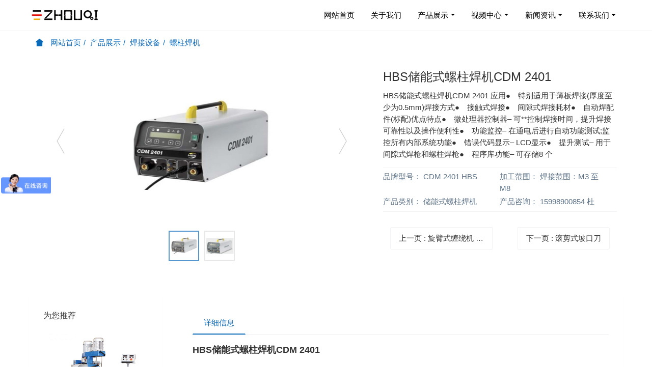

--- FILE ---
content_type: text/html;charset=UTF-8
request_url: https://www.cqzhouqi.com/product/%E8%9E%BA%E6%9F%B1%E7%84%8A%E6%9C%BACDM2401-cn.html
body_size: 10987
content:
<!DOCTYPE HTML>
<html class="" >
<head>
<meta charset="utf-8">
<meta name="renderer" content="webkit">
<meta http-equiv="X-UA-Compatible" content="IE=edge,chrome=1">
<meta name="viewport" content="width=device-width,initial-scale=1.0,maximum-scale=1.0,user-scalable=0,minimal-ui">
<meta name="format-detection" content="telephone=no">
<title>HBS储能式螺柱焊机CDM 2401-重庆洲启机械设备有限公司</title>
<meta name="description" content="HBS储能式螺柱焊机CDM 2401&nbsp;应用●　特别适用于薄板焊接(厚度至少为0.5mm)焊接方式●　接触式焊接●　间隙式焊接耗材●　自动焊配件(标配)优点特点●　微处理器控制器– 可**控制焊接时间，提升焊接可靠性以及操作便利性●　功能监控– 在通电后进行自动功能测试;监控所有内部系统功能●　错误代码显示– LCD显示●　提升测试– 用于间隙式焊枪和螺柱焊枪●　程序库功能– 可存储8 个">
<meta name="keywords" content="螺柱焊机,种钉机,HBS">
<meta name="generator" content="" data-variable="https://www.cqzhouqi.com/|cn|cn|plkdzaje|3|88|131" data-user_name="">
<link href="https://www.cqzhouqi.com/favicon.ico" rel="shortcut icon" type="image/x-icon">
<link rel="stylesheet" type="text/css" href="https://www.cqzhouqi.com/public/ui/v2/static/css/basic.css?1576206312">
<link rel="stylesheet" type="text/css" href="https://www.cqzhouqi.com/templates/plkdzaje/cache/showproduct_cn.css?1762915972">
<meta name="360-site-verification" content="02d0c98ed3b96764571728c0435001ad" />
<meta name="baidu-site-verification" content="bTkcqGxRSY" />

<style>
body{
    background-color:#ffffff !important;font-family: !important;}
h1,h2,h3,h4,h5,h6{font-family: !important;}
</style>
<!--[if lte IE 9]>
<script src="https://www.cqzhouqi.com/public/ui/v2/static/js/lteie9.js"></script>
<![endif]-->
</head>
<!--[if lte IE 8]>
<div class="text-xs-center m-b-0 bg-blue-grey-100 alert">
    <button type="button" class="close" aria-label="Close" data-dismiss="alert">
        <span aria-hidden="true">×</span>
    </button>
    你正在使用一个 <strong>过时</strong> 的浏览器。请 <a href=https://browsehappy.com/ target=_blank>升级您的浏览器</a>，以提高您的体验。</div>
<![endif]-->
<body>
                <header class='met-head' m-id='51' m-type='head_nav'>
    <nav class="navbar navbar-default box-shadow-none head_nav_met_16_4_51     ">
        <div class="container">
            <div class="row">
                                        <h3 hidden>重庆洲启机械设备有限公司</h3>
                                                                                            <!-- logo -->
                <div class="navbar-header pull-xs-left">
                    <a href="https://www.cqzhouqi.com/" class="met-logo vertical-align block pull-xs-left p-y-5" title="重庆洲启机械设备有限公司">
                        <div class="vertical-align-middle">
                                                                <img src="https://www.cqzhouqi.com/upload/201912/1575516300.png" alt="重庆洲启机械设备有限公司" class="logo addhide">
                                <img src="https://www.cqzhouqi.com/upload/201912/1576054934.png" alt="重庆洲启机械设备有限公司" class="logo1 hidden">
                                                    </div>
                    </a>
                </div>
                <!-- logo -->
                <button type="button" class="navbar-toggler hamburger hamburger-close collapsed p-x-5 head_nav_met_16_4_51-toggler" data-target="#head_nav_met_16_4_51-collapse" data-toggle="collapse">
                    <span class="sr-only"></span>
                    <span class="hamburger-bar"></span>
                </button>
                <!-- 会员注册登录 -->
                    
                <!-- 会员注册登录 -->

                <!-- 导航 -->
                <div class="collapse navbar-collapse navbar-collapse-toolbar pull-md-right p-0" id="head_nav_met_16_4_51-collapse">
                    <ul class="nav navbar-nav navlist">
                        <li class='nav-item'>
                            <a href="https://www.cqzhouqi.com/" title="网站首页" class="nav-link
                                                            ">网站首页</a>
                        </li>
                                                                                                    <li class='nav-item m-l-0'>
                            <a href="https://www.cqzhouqi.com/about1/" target='_self' title="关于我们" class="nav-link ">关于我们</a>
                        </li>
                                                                                                                            <li class="nav-item dropdown m-l-0">
                                                            <a
                                    href="https://www.cqzhouqi.com/product/"                                target='_self'                                title="产品展示"
                                class="nav-link dropdown-toggle active"
                                data-toggle="dropdown" data-hover="dropdown"
                            >
                                                        产品展示</a>
                                                            <div class="dropdown-menu dropdown-menu-right dropdown-menu-bullet two-menu">
                                                                                                <a href="https://www.cqzhouqi.com/product/" target='_self' title="全部" class='dropdown-item nav-parent hidden-lg-up'>全部</a>
                                                                                                                                    <div class="dropdown-submenu border-top1     ">
                                    <a href="https://www.cqzhouqi.com/product/list-钢板坡口机-cn.html" target='_self' class="dropdown-item ">钢板坡口机/铣边机</a>
                                    <div class="dropdown-menu     ">
                                                                                    <a href="https://www.cqzhouqi.com/product/list-铣削式坡口机-cn.html" target='_self' class="dropdown-item border-top1 " >铣削式坡口机</a>
                                                                                    <a href="https://www.cqzhouqi.com/product/list-滚剪式坡口机-cn.html" target='_self' class="dropdown-item border-top1 " >滚剪式坡口机</a>
                                                                            </div>
                                </div>
                                                                                                                                    <div class="dropdown-submenu border-top1     ">
                                    <a href="https://www.cqzhouqi.com/product/list-管道坡口机-cn.html" target='_self' class="dropdown-item ">管道坡口机</a>
                                    <div class="dropdown-menu     ">
                                                                                    <a href="https://www.cqzhouqi.com/product/list-95-cn.html" target='_self' class="dropdown-item border-top1 " >内涨式管道坡口机</a>
                                                                                    <a href="https://www.cqzhouqi.com/product/list-94-cn.html" target='_self' class="dropdown-item border-top1 " >外钳式切割坡口机</a>
                                                                            </div>
                                </div>
                                                                                                                                    <a href="https://www.cqzhouqi.com/product/list-缠绕机-cn.html" target='_self' title="缠绕机" class='dropdown-item border-top1 hassub '>缠绕机</a>
                                                                                                                                    <a href="https://www.cqzhouqi.com/product/list-打包机-cn.html" target='_self' title="打包机" class='dropdown-item border-top1 hassub '>打包机</a>
                                                                                                                                    <div class="dropdown-submenu border-top1     ">
                                    <a href="https://www.cqzhouqi.com/product/list-71-cn.html" target='_self' class="dropdown-item active">焊接设备</a>
                                    <div class="dropdown-menu     ">
                                                                                    <a href="https://www.cqzhouqi.com/product/list-88-cn.html" target='_self' class="dropdown-item border-top1 active" >螺柱焊机</a>
                                                                                    <a href="https://www.cqzhouqi.com/product/list-89-cn.html" target='_self' class="dropdown-item border-top1 " >米加尼克焊机</a>
                                                                            </div>
                                </div>
                                                                                                                                    <div class="dropdown-submenu border-top1     ">
                                    <a href="https://www.cqzhouqi.com/product/list-74-cn.html" target='_self' class="dropdown-item ">材料配件</a>
                                    <div class="dropdown-menu     ">
                                                                                    <a href="https://www.cqzhouqi.com/product/list-90-cn.html" target='_self' class="dropdown-item border-top1 " >坡口机刀片</a>
                                                                                    <a href="https://www.cqzhouqi.com/product/list-92-cn.html" target='_self' class="dropdown-item border-top1 " >焊接材料</a>
                                                                                    <a href="https://www.cqzhouqi.com/product/list-91-cn.html" target='_self' class="dropdown-item border-top1 " >焊机焊枪</a>
                                                                                    <a href="https://www.cqzhouqi.com/product/list-93-cn.html" target='_self' class="dropdown-item border-top1 " >包装材料</a>
                                                                            </div>
                                </div>
                                                                                            </div>
                        </li>
                                                                                                                            <li class="nav-item dropdown m-l-0">
                                                            <a
                                    href="https://www.cqzhouqi.com/vidro/"                                target='_self'                                title="视频中心"
                                class="nav-link dropdown-toggle "
                                data-toggle="dropdown" data-hover="dropdown"
                            >
                                                        视频中心</a>
                                                            <div class="dropdown-menu dropdown-menu-right dropdown-menu-bullet two-menu">
                                                                                                <a href="https://www.cqzhouqi.com/vidro/" target='_self' title="全部" class='dropdown-item nav-parent hidden-lg-up'>全部</a>
                                                                                                                                    <a href="https://www.cqzhouqi.com/vidro/list-84-cn.html" target='_self' title="平板坡口机视频" class='dropdown-item border-top1 hassub '>平板坡口机视频</a>
                                                                                                                                    <a href="https://www.cqzhouqi.com/vidro/list-83-cn.html" target='_self' title="管道坡口机视频" class='dropdown-item border-top1 hassub '>管道坡口机视频</a>
                                                                                                                                    <a href="https://www.cqzhouqi.com/vidro/list-81-cn.html" target='_self' title="电动打包机视频" class='dropdown-item border-top1 hassub '>电动打包机视频</a>
                                                                                                                                    <a href="https://www.cqzhouqi.com/vidro/list-82-cn.html" target='_self' title="缠绕机视频" class='dropdown-item border-top1 hassub '>缠绕机视频</a>
                                                                                            </div>
                        </li>
                                                                                                                            <li class="nav-item dropdown m-l-0">
                                                            <a
                                    href="https://www.cqzhouqi.com/news/"                                target='_blank'                                title="新闻资讯"
                                class="nav-link dropdown-toggle "
                                data-toggle="dropdown" data-hover="dropdown"
                            >
                                                        新闻资讯</a>
                                                            <div class="dropdown-menu dropdown-menu-right dropdown-menu-bullet two-menu">
                                                                                                <a href="https://www.cqzhouqi.com/news/" target='_blank' title="全部" class='dropdown-item nav-parent hidden-lg-up'>全部</a>
                                                                                                                                    <a href="https://www.cqzhouqi.com/news/list-51-cn.html" target='_self' title="公司新闻" class='dropdown-item border-top1 hassub '>公司新闻</a>
                                                                                                                                    <a href="https://www.cqzhouqi.com/news/list-52-cn.html" target='_self' title="行业动态" class='dropdown-item border-top1 hassub '>行业动态</a>
                                                                                                                                    <a href="https://www.cqzhouqi.com/news/list-87-cn.html" target='_self' title="常见问题" class='dropdown-item border-top1 hassub '>常见问题</a>
                                                                                            </div>
                        </li>
                                                                                                                            <li class="nav-item dropdown m-l-0">
                                                            <a
                                    href="https://www.cqzhouqi.com/about2/"                                target='_self'                                title="联系我们"
                                class="nav-link dropdown-toggle "
                                data-toggle="dropdown" data-hover="dropdown"
                            >
                                                        联系我们</a>
                                                            <div class="dropdown-menu dropdown-menu-right dropdown-menu-bullet two-menu">
                                                                                                <a href="https://www.cqzhouqi.com/about2/" target='_self' title="全部" class='dropdown-item nav-parent hidden-lg-up'>全部</a>
                                                                                                                                    <a href="https://www.cqzhouqi.com/about2/86-cn.html" target='_self' title="联系方式" class='dropdown-item border-top1 hassub '>联系方式</a>
                                                                                                                                    <a href="https://www.cqzhouqi.com/about2/75-cn.html" target='_self' title="售后服务" class='dropdown-item border-top1 hassub '>售后服务</a>
                                                                                                                                    <a href="https://www.cqzhouqi.com/message/" target='_self' title="在线留言" class='dropdown-item border-top1 hassub '>在线留言</a>
                                                                                            </div>
                        </li>
                                                                                                                                                    </ul>
                </div>
                <!-- 导航 -->
            </div>
        </div>
    </nav>
</header>



        <div class="location_met_16_1_59 met-crumbs" m-id='59'>
	<div class="container">
		<div class="row">
			<ol class="breadcrumb m-b-0 subcolumn-crumbs">
				<li class='breadcrumb-item'>
					<a href="https://www.cqzhouqi.com/" title="网站首页"><em  class='icon wb-home'></em> 网站首页</a>
				</li>
									    						<li class='breadcrumb-item'>
							<a href="https://www.cqzhouqi.com/product/" title="产品展示" class=''>产品展示</a>
						</li>
														    						<li class='breadcrumb-item'>
							<a href="https://www.cqzhouqi.com/product/list-71-cn.html" title="焊接设备" class=''>焊接设备</a>
						</li>
														    						<li class='breadcrumb-item'>
							<a href="https://www.cqzhouqi.com/product/list-88-cn.html" title="螺柱焊机" class=''>螺柱焊机</a>
						</li>
												</ol>
		</div>
	</div>
</div>

            <!-- 标准模式 -->
<main class="product_list_detail_met_16_1_25 page met-showproduct pagetype1" m-id='25'>
    <div class="met-showproduct-head page-content block-bg">
        <div class="container">
            <div class="row">
                <div class="col-lg-7">
                                                        <div class='met-showproduct-list fngallery cover text-xs-center    ' id='met-imgs-slick' m-id='noset' m-type="displayimgs">
                            <!--fngallery：启用lightGallery插件的类名-->
                                                                <div class='slick-slide'>
                                <a href='https://www.cqzhouqi.com/upload/201912/1576723885.jpg' data-size='750x750' data-med='https://www.cqzhouqi.com/upload/201912/1576723885.jpg' data-med-size='750x750' class='lg-item-box' data-src='https://www.cqzhouqi.com/upload/201912/1576723885.jpg' data-exthumbimage="https://www.cqzhouqi.com/upload/thumb_src/400_300/1576723885.jpg" data-sub-html='HBS储能式螺柱焊机CDM 2401'>
                                    <!--类名lg-item-box之前为initPhotoSwipeFromDOM插件所用参数；之后为lightGallery插件所用参数，lg-item-box：lightGallery插件对应的类名-->
                                    <img
                                        src                                    ="https://www.cqzhouqi.com/upload/thumb_src/400_300/1576723885.jpg" class='img-fluid' alt='HBS储能式螺柱焊机CDM 2401' />
                                </a>
                            </div>
                                                        <div class='slick-slide'>
                                <a href='https://www.cqzhouqi.com/upload/201912/1576724065.jpg' data-size='750x750' data-med='https://www.cqzhouqi.com/upload/201912/1576724065.jpg' data-med-size='750x750' class='lg-item-box' data-src='https://www.cqzhouqi.com/upload/201912/1576724065.jpg' data-exthumbimage="https://www.cqzhouqi.com/upload/thumb_src/400_300/1576724065.jpg" data-sub-html='HBS储能式螺柱焊机CDM 2401'>
                                    <!--类名lg-item-box之前为initPhotoSwipeFromDOM插件所用参数；之后为lightGallery插件所用参数，lg-item-box：lightGallery插件对应的类名-->
                                    <img
                                        data-lazy                                    ="https://www.cqzhouqi.com/upload/thumb_src/400_300/1576724065.jpg" class='img-fluid' alt='HBS储能式螺柱焊机CDM 2401' />
                                </a>
                            </div>
                                                    </div>
                </div>
                <div class="col-lg-5">
                        <div class="product-intro">
                            <h1 class='m-t-0 font-size-24'>HBS储能式螺柱焊机CDM 2401</h1>
                                                            <p class='description'>HBS储能式螺柱焊机CDM 2401&nbsp;应用●　特别适用于薄板焊接(厚度至少为0.5mm)焊接方式●　接触式焊接●　间隙式焊接耗材●　自动焊配件(标配)优点特点●　微处理器控制器– 可**控制焊接时间，提升焊接可靠性以及操作便利性●　功能监控– 在通电后进行自动功能测试;监控所有内部系统功能●　错误代码显示– LCD显示●　提升测试– 用于间隙式焊枪和螺柱焊枪●　程序库功能– 可存储8 个</p>
                                                                                        <ul class="product-para paralist blocks-100 blocks-sm-2 blocks-md-3 blocks-lg-2 m-x-0 p-y-5">
                                                                                                                        <li class="p-x-0 p-r-15     ">
                                            <span>品牌型号：</span>
                                            CDM 2401 HBS                                        </li>
                                                                                                                                                    <li class="p-x-0 p-r-15     ">
                                            <span>加工范围：</span>
                                            焊接范围：M3 至 M8                                        </li>
                                                                                                                                                    <li class="p-x-0 p-r-15     ">
                                            <span>产品类别：</span>
                                            储能式螺柱焊机                                        </li>
                                                                                                                                                    <li class="p-x-0 p-r-15     ">
                                            <span>产品咨询：</span>
                                            15998900854 杜                                        </li>
                                                                                                </ul>
                                                                                                                                    <div class='met-page p-y-30 border-top1'>
    <div class="container p-t-30 ">
    <ul class="pagination block blocks-2"'>
        <li class='page-item m-b-0 '>
            <a href='https://www.cqzhouqi.com/product/缠绕机ROTARY-cn.html' title="旋臂式缠绕机 托盘缠绕机 ROBOT-Rotary" class='page-link text-truncate'>
                上一页                <span aria-hidden="true" class='hidden-xs-down'>: 旋臂式缠绕机 托盘缠绕机 ROBOT-Rotary</span>
            </a>
        </li>
        <li class='page-item m-b-0 '>
            <a href='https://www.cqzhouqi.com/product/滚剪式坡口刀-cn.html' title="滚剪式坡口刀" class='page-link pull-xs-right text-truncate'>
                下一页                <span aria-hidden="true" class='hidden-xs-down'>: 滚剪式坡口刀</span>
            </a>
        </li>
    </ul>
</div>
</div>
                                                    </div>
                </div>
            </div>
        </div>
    </div>
    <div class="met-showproduct-body page-content">
        <div class="container">
            <div class="row">

                    <!-- 内容选项卡 -->
                <div class="col-lg-9     pull-lg-right">
                                        <div class="row">
                        <div class="panel panel-body m-b-0 product-detail" boxmh-mh >
                            <ul class="nav nav-tabs nav-tabs-line m-b-20 met-showproduct-navtabs">
                                                                        <li class="nav-item">
                                    <a
                                    class='nav-link
                                                                            active
                                                                        ' data-toggle="tab" href="#product-content0" data-get="product-details">详细信息</a>
                                </li>
                                                            </ul>
                            <article class="tab-content">

                                        
                                <section class="tab-pane met-editor clearfix animation-fade
                                                                            active
                                                                        " id="product-content0">
                                    <h3 class="h3-title" style="font-family: &quot;Microsoft YaHei&quot;, Arial, Helvetica, sans-serif, 宋体; font-weight: bold; color: rgb(51, 51, 51); margin: 0px 0px 15px; font-size: 18px; border: 0px; outline: 0px; padding: 0px; vertical-align: baseline; white-space: normal;">HBS储能式螺柱焊机CDM 2401</h3><p><img  src="http://www.cqzhouqi.com/upload/201912/1576723511135705.jpg" style="vertical-align: top; max-width: 100%; height: 600px; font-family: &quot;Microsoft YaHei&quot;, Arial, Helvetica, sans-serif, 宋体; white-space: normal; width: 600px;"/ alt=""><span style="font-family: &quot;Microsoft YaHei&quot;, Arial, Helvetica, sans-serif, 宋体;">&nbsp;</span><br data-filtered="filtered" style="font-family: &quot;Microsoft YaHei&quot;, Arial, Helvetica, sans-serif, 宋体; white-space: normal;"/><img src="http://www.cqzhouqi.com/upload/201912/1576723512844972.jpg" title="琼琚实业" style="vertical-align: top; max-width: 100%; height: auto; font-family: &quot;Microsoft YaHei&quot;, Arial, Helvetica, sans-serif, 宋体; white-space: normal;"/ alt=""></p><p style="margin-bottom: 0px; border: 0px; font-size: 14px; outline: 0px; padding: 0px; vertical-align: baseline; line-height: 1.75; white-space: normal; font-family: 宋体; color: rgb(102, 102, 102); word-spacing: -1px;">应用</p><p style="margin-bottom: 0px; border: 0px; font-size: 14px; outline: 0px; padding: 0px; vertical-align: baseline; line-height: 1.75; white-space: normal; font-family: 宋体; color: rgb(102, 102, 102); word-spacing: -1px;">●　特别适用于薄板焊接(厚度至少为0.5mm)</p><p style="margin-bottom: 0px; border: 0px; font-size: 14px; outline: 0px; padding: 0px; vertical-align: baseline; line-height: 1.75; white-space: normal; font-family: 宋体; color: rgb(102, 102, 102); word-spacing: -1px;">焊接方式</p><p style="margin-bottom: 0px; border: 0px; font-size: 14px; outline: 0px; padding: 0px; vertical-align: baseline; line-height: 1.75; white-space: normal; font-family: 宋体; color: rgb(102, 102, 102); word-spacing: -1px;">●　接触式焊接</p><p style="margin-bottom: 0px; border: 0px; font-size: 14px; outline: 0px; padding: 0px; vertical-align: baseline; line-height: 1.75; white-space: normal; font-family: 宋体; color: rgb(102, 102, 102); word-spacing: -1px;">●　间隙式焊接</p><p style="margin-bottom: 0px; border: 0px; font-size: 14px; outline: 0px; padding: 0px; vertical-align: baseline; line-height: 1.75; white-space: normal; font-family: 宋体; color: rgb(102, 102, 102); word-spacing: -1px;">耗材</p><p style="margin-bottom: 0px; border: 0px; font-size: 14px; outline: 0px; padding: 0px; vertical-align: baseline; line-height: 1.75; white-space: normal; font-family: 宋体; color: rgb(102, 102, 102); word-spacing: -1px;">●　自动焊配件(标配)</p><p style="margin-bottom: 0px; border: 0px; font-size: 14px; outline: 0px; padding: 0px; vertical-align: baseline; line-height: 1.75; white-space: normal; font-family: 宋体; color: rgb(102, 102, 102); word-spacing: -1px;">优点特点</p><p style="margin-bottom: 0px; border: 0px; font-size: 14px; outline: 0px; padding: 0px; vertical-align: baseline; line-height: 1.75; white-space: normal; font-family: 宋体; color: rgb(102, 102, 102); word-spacing: -1px;">●　微处理器控制器– 可**控制焊接时间，提升焊接可靠性以及操作便利性</p><p style="margin-bottom: 0px; border: 0px; font-size: 14px; outline: 0px; padding: 0px; vertical-align: baseline; line-height: 1.75; white-space: normal; font-family: 宋体; color: rgb(102, 102, 102); word-spacing: -1px;">●　功能监控– 在通电后进行自动功能测试;监控所有内部系统功能</p><p style="margin-bottom: 0px; border: 0px; font-size: 14px; outline: 0px; padding: 0px; vertical-align: baseline; line-height: 1.75; white-space: normal; font-family: 宋体; color: rgb(102, 102, 102); word-spacing: -1px;">●　错误代码显示– LCD显示</p><p style="margin-bottom: 0px; border: 0px; font-size: 14px; outline: 0px; padding: 0px; vertical-align: baseline; line-height: 1.75; white-space: normal; font-family: 宋体; color: rgb(102, 102, 102); word-spacing: -1px;">●　提升测试– 用于间隙式焊枪和螺柱焊枪</p><p style="margin-bottom: 0px; border: 0px; font-size: 14px; outline: 0px; padding: 0px; vertical-align: baseline; line-height: 1.75; white-space: normal; font-family: 宋体; color: rgb(102, 102, 102); word-spacing: -1px;">●　程序库功能– 可存储8 个程序(充电电压);程序库可存储焊接参数;还可存储其他用户特定的条目;提供各种语言的用户界面;显示充电电压伏数</p><p style="margin-bottom: 0px; border: 0px; font-size: 14px; outline: 0px; padding: 0px; vertical-align: baseline; line-height: 1.75; white-space: normal; font-family: 宋体; color: rgb(102, 102, 102); word-spacing: -1px;">●　过程监控– 通过过程分析因子(PAF)记录和分析焊接过程中的影响因素;每次焊接后，比较参考的PAF 值和实际值;显示实际值和参考值;如果超过限值，可自动切换，停止焊接;可在增量中选择限值;可手动输入PAF 值</p><p style="margin-bottom: 0px; border: 0px; font-size: 14px; outline: 0px; padding: 0px; vertical-align: baseline; line-height: 1.75; white-space: normal; font-family: 宋体; color: rgb(102, 102, 102); word-spacing: -1px;">●　RS232 接口– 用于数据输出;可存储数据和日期时间;可记录每次焊接的焊接参数</p><p style="margin-bottom: 0px; border: 0px; font-size: 14px; outline: 0px; padding: 0px; vertical-align: baseline; line-height: 1.75; white-space: normal; font-family: 宋体; color: rgb(102, 102, 102); word-spacing: -1px;">结构</p><p style="margin-bottom: 0px; border: 0px; font-size: 14px; outline: 0px; padding: 0px; vertical-align: baseline; line-height: 1.75; white-space: normal; font-family: 宋体; color: rgb(102, 102, 102); word-spacing: -1px;">●　操作极为简便</p><p style="margin-bottom: 0px; border: 0px; font-size: 14px; outline: 0px; padding: 0px; vertical-align: baseline; line-height: 1.75; white-space: normal; font-family: 宋体; color: rgb(102, 102, 102); word-spacing: -1px;">●　设计紧凑</p><p style="margin-bottom: 0px; border: 0px; font-size: 14px; outline: 0px; padding: 0px; vertical-align: baseline; line-height: 1.75; white-space: normal; font-family: 宋体; color: rgb(102, 102, 102); word-spacing: -1px;">●　坚固耐用– 金属外壳，适合环境恶略的车间和现场使用</p><p style="margin-bottom: 0px; border: 0px; font-size: 14px; outline: 0px; padding: 0px; vertical-align: baseline; line-height: 1.75; white-space: normal; font-family: 宋体; color: rgb(102, 102, 102); word-spacing: -1px;">安全性</p><p style="margin-bottom: 0px; border: 0px; font-size: 14px; outline: 0px; padding: 0px; vertical-align: baseline; line-height: 1.75; white-space: normal; font-family: 宋体; color: rgb(102, 102, 102); word-spacing: -1px;">●　集成电源滤波器(防止电压峰值波动影响)</p><p style="margin-bottom: 0px; border: 0px; font-size: 14px; outline: 0px; padding: 0px; vertical-align: baseline; line-height: 1.75; white-space: normal; font-family: 宋体; color: rgb(102, 102, 102); word-spacing: -1px;">●　适用于网压波动较大的施工场地– 可在85 至265V 范围(宽范围电源)内进行安全操作;在临界网压下亦可使用</p><p style="margin-bottom: 0px; border: 0px; font-size: 14px; outline: 0px; padding: 0px; vertical-align: baseline; line-height: 1.75; white-space: normal; font-family: 宋体; color: rgb(102, 102, 102); word-spacing: -1px;">●　通过EMC 测试</p><p style="margin-bottom: 0px; border: 0px; font-size: 14px; outline: 0px; padding: 0px; vertical-align: baseline; line-height: 1.75; white-space: normal; font-family: 宋体; color: rgb(102, 102, 102); word-spacing: -1px;">●　通过高电压测试</p><p style="margin-bottom: 0px; border: 0px; font-size: 14px; outline: 0px; padding: 0px; vertical-align: baseline; line-height: 1.75; white-space: normal; font-family: 宋体; color: rgb(102, 102, 102); word-spacing: -1px;">●　重复焊接触发锁定– 防止在已经焊接的焊钉上再次实施焊接</p><p style="margin-bottom: 0px; border: 0px; font-size: 14px; outline: 0px; padding: 0px; vertical-align: baseline; line-height: 1.75; white-space: normal; font-family: 宋体; color: rgb(102, 102, 102); word-spacing: -1px;">●　变压器和螺柱焊接设备内部的温度控制- 在焊机过热的情况下自动关机</p><p style="margin-bottom: 0px; border: 0px; font-size: 14px; outline: 0px; padding: 0px; vertical-align: baseline; line-height: 1.75; white-space: normal; font-family: 宋体; color: rgb(102, 102, 102); word-spacing: -1px;">●　温度调节通风设备– 降低螺柱焊接设备工作的噪音和粉尘影响(提高系统可靠性)</p><p style="margin-bottom: 0px; border: 0px; font-size: 14px; outline: 0px; padding: 0px; vertical-align: baseline; line-height: 1.75; white-space: normal; font-family: 宋体; color: rgb(102, 102, 102); word-spacing: -1px;">●　控制装置与焊接电缆电位隔离– 提高设备运行安全性</p><p style="margin-bottom: 0px; border: 0px; font-size: 14px; outline: 0px; padding: 0px; vertical-align: baseline; line-height: 1.75; white-space: normal; font-family: 宋体; color: rgb(102, 102, 102); word-spacing: -1px;">●　保护以抵抗外界干扰</p><p style="margin-bottom: 0px; border: 0px; font-size: 14px; outline: 0px; padding: 0px; vertical-align: baseline; line-height: 1.75; white-space: normal; font-family: 宋体; color: rgb(102, 102, 102); word-spacing: -1px;">焊接特性</p><p style="margin-bottom: 0px; border: 0px; font-size: 14px; outline: 0px; padding: 0px; vertical-align: baseline; line-height: 1.75; white-space: normal; font-family: 宋体; color: rgb(102, 102, 102); word-spacing: -1px;">●　显示– 无级可调功率设置(通过设定开关进行电极转换);通过LED 显示屏方便监控所有功能;通过大屏幕的液晶显示可更便于用户操作</p><p style="margin-bottom: 0px; border: 0px; font-size: 14px; outline: 0px; padding: 0px; vertical-align: baseline; line-height: 1.75; white-space: normal; font-family: 宋体; color: rgb(102, 102, 102); word-spacing: -1px;">●　功能强大– 内置备用功率</p><p style="margin-bottom: 0px; border: 0px; font-size: 14px; outline: 0px; padding: 0px; vertical-align: baseline; line-height: 1.75; white-space: normal; font-family: 宋体; color: rgb(102, 102, 102); word-spacing: -1px;">●　电子调节充电– 允许高时钟频率</p><p style="margin-bottom: 0px; border: 0px; font-size: 14px; outline: 0px; padding: 0px; vertical-align: baseline; line-height: 1.75; white-space: normal; font-family: 宋体; color: rgb(102, 102, 102); word-spacing: -1px;">●　即使将焊接电缆与接地电缆接反，也可更改焊接电压极性，进行无故障焊接</p><p style="margin-bottom: 0px; border: 0px; font-size: 14px; outline: 0px; padding: 0px; vertical-align: baseline; line-height: 1.75; white-space: normal; font-family: 宋体; color: rgb(102, 102, 102); word-spacing: -1px;">●　使用专门的电容器(为螺柱焊接特别设计)</p><p style="margin-bottom: 0px; border: 0px; font-size: 14px; outline: 0px; padding: 0px; vertical-align: baseline; line-height: 1.75; white-space: normal; font-family: 宋体; color: rgb(102, 102, 102); word-spacing: -1px;">●　电容开关- 33,000 μF 或99,000 μF</p><p style="margin-bottom: 0px; border: 0px; font-size: 14px; outline: 0px; padding: 0px; vertical-align: baseline; line-height: 1.75; white-space: normal; font-family: 宋体; color: rgb(102, 102, 102); word-spacing: -1px;">适配螺柱焊枪</p><p style="margin-bottom: 0px; border: 0px; font-size: 14px; outline: 0px; padding: 0px; vertical-align: baseline; line-height: 1.75; white-space: normal; font-family: 宋体; color: rgb(102, 102, 102); word-spacing: -1px;">C08,</p><p style="margin-bottom: 0px; border: 0px; font-size: 14px; outline: 0px; padding: 0px; vertical-align: baseline; line-height: 1.75; white-space: normal; font-family: 宋体; color: rgb(102, 102, 102); word-spacing: -1px;">CA08,</p><p style="margin-bottom: 0px; border: 0px; font-size: 14px; outline: 0px; padding: 0px; vertical-align: baseline; line-height: 1.75; white-space: normal; font-family: 宋体; color: rgb(102, 102, 102); word-spacing: -1px;">PAH-1(仅适用于自动焊版本),</p><p style="margin-bottom: 0px; border: 0px; font-size: 14px; outline: 0px; padding: 0px; vertical-align: baseline; line-height: 1.75; white-space: normal; font-family: 宋体; color: rgb(102, 102, 102); word-spacing: -1px;">KAH 412、KAH 412 LA(仅适用于自动焊版本)</p><p><br/></p>                                </section>
                                                                                                        <div class="tag">
                                        <span>标签:</span>
                                                                                    </div>
                                                            </article>
                        </div>
                    </div>
                </div>
<!-- 内容选项卡 -->
                    <!-- 产品侧栏 -->
                <div class="col-lg-3     ">
                    <div class="row">
                        <aside class="panel panel-body m-b-0 product-hot met-sidebar     leftsidebar" boxmh-h>
                            <div class='sidebar-piclist'>
                                <h3 class='m-0 font-size-16 font-weight-300'>为您推荐</h3>
                                <ul class='blocks-2 blocks-md-3 blocks-lg-100 m-t-20 text-xs-center imagesize sidebar-piclist-ul' data-scale='300x400'>
                                                                                                                                                    <li class='masonry-child'>
                                        <a href='https://www.cqzhouqi.com/product/平板坡口机100L-cn.html' title='TMM-100L钢板铣边机 重型铣边机 厚板坡口机' class='block m-b-0' target=_self>
                                            <img src="https://www.cqzhouqi.com/upload/thumb_src/400_300/1635996306.png" class='cover-image' alt='TMM-100L钢板铣边机 重型铣边机 厚板坡口机' height='100'></a>
                                        <h4 class='m-t-10 m-b-0 font-size-14 text-md-center'>
                                            <a href='https://www.cqzhouqi.com/product/平板坡口机100L-cn.html' title='TMM-100L钢板铣边机 重型铣边机 厚板坡口机' target=_self>    TMM-100L钢板铣边机 重型铣边机 厚板坡口机</a>
                                        </h4>
                                    </li>
                                                                        <li class='masonry-child'>
                                        <a href='https://www.cqzhouqi.com/product/坡口机TPM60H-cn.html' title='TPM-60H封头管道两用坡口机' class='block m-b-0' target=_self>
                                            <img src="https://www.cqzhouqi.com/upload/thumb_src/400_300/1696839096.jpg" class='cover-image' alt='TPM-60H封头管道两用坡口机' height='100'></a>
                                        <h4 class='m-t-10 m-b-0 font-size-14 text-md-center'>
                                            <a href='https://www.cqzhouqi.com/product/坡口机TPM60H-cn.html' title='TPM-60H封头管道两用坡口机' target=_self>    TPM-60H封头管道两用坡口机</a>
                                        </h4>
                                    </li>
                                                                        <li class='masonry-child'>
                                        <a href='https://www.cqzhouqi.com/product/54-cn.html' title='GBM-16D-R钢板翻转坡口机 平板坡口机倒角机' class='block m-b-0' target=_self>
                                            <img src="https://www.cqzhouqi.com/upload/thumb_src/400_300/1635996777.jpg" class='cover-image' alt='GBM-16D-R钢板翻转坡口机 平板坡口机倒角机' height='100'></a>
                                        <h4 class='m-t-10 m-b-0 font-size-14 text-md-center'>
                                            <a href='https://www.cqzhouqi.com/product/54-cn.html' title='GBM-16D-R钢板翻转坡口机 平板坡口机倒角机' target=_self>    GBM-16D-R钢板翻转坡口机 平板坡口机倒角机</a>
                                        </h4>
                                    </li>
                                                                        <li class='masonry-child'>
                                        <a href='https://www.cqzhouqi.com/product/外钳式管道坡口机-cn.html' title='外钳式管道坡口机 钢管切割坡口机' class='block m-b-0' target=_self>
                                            <img src="https://www.cqzhouqi.com/upload/thumb_src/400_300/1576561453.jpg" class='cover-image' alt='外钳式管道坡口机 钢管切割坡口机' height='100'></a>
                                        <h4 class='m-t-10 m-b-0 font-size-14 text-md-center'>
                                            <a href='https://www.cqzhouqi.com/product/外钳式管道坡口机-cn.html' title='外钳式管道坡口机 钢管切割坡口机' target=_self>    外钳式管道坡口机 钢管切割坡口机</a>
                                        </h4>
                                    </li>
                                                                                                        </ul>
                            </div>
                        </aside>
                    </div>
                </div>
<!-- 产品侧栏 -->
            
            </div>
        </div>
    </div>
</main>
<!-- 标准模式 -->

                                                               <footer class="link_met_11_1_57 text-xs-center" m-id='57' m-type="link">
                <div class="container p-y-15">
                    <ul class="breadcrumb p-0 link-img m-0">
                        <li class='breadcrumb-item'>友情链接 :</li>
                                                    <li class='breadcrumb-item     split'>
                                <a href="http://www.cqzhouqi.com/" title="包装"  target="_blank">
                                                                                <span>包装</span>
                                                                    </a>
                            </li>
                                                    <li class='breadcrumb-item     split'>
                                <a href="http://www.cqzhouqi.com/" title="管道"  target="_blank">
                                                                                <span>管道</span>
                                                                    </a>
                            </li>
                                            </ul>
                </div>
            </footer>
            
        		    
        <footer class='foot_info_met_11_1_34' m-id='34' m-type="foot">
    <div class="container text-xs-center">
                    <p class="m-b-0">Copyright © 2018-2028 重庆洲启机械设备有限公司版权所有</p>
                            <p class="m-b-0">重庆市九龙坡区科园四街6号金冠大厦</p>
                            <p class="m-b-0">电话：023-68608202/023-68619080</p>
                            <p class="m-b-0"><p><a href="https://beian.miit.gov.cn/">渝ICP备18010582号</a></p></p>
                            <p class="m-b-0"><p>坡口机,铣边机,钢板坡口机,管道坡口机,缠绕机,螺柱焊机,标牌焊机,电动打包机</p></p>
                <div class="powered_by_metinfo"></div>
<!--简繁体切换-->
                        <!--简繁体切换-->
<!--多语言-->
            <!--多语言-->
    </div>
</footer>
        <div class="foot_info_met_11_1_34_bottom text-xs-center     " m-id='34' data-bg="|#0b6ab8|1" data-ifbotc="">
    <div class="main">
            <div class="">
        <a href="tel:15998900854" class="item" target="_blank">
            <i class="fa fa-phone"></i>
            <span>电话咨询</span>
        </a>
    </div>
                <div class="">
        <a href="http://wpa.qq.com/msgrd?v=3&uin=3325400743&site=qq&menu=yes" class="item" target="_blank">
            <i class="fa fa-qq"></i>
            <span>QQ客服</span>
        </a>
    </div>
                        </div>
</div>

        <button type="button" class="btn btn-icon btn-primary btn-squared back_top_met_16_1_5 met-scroll-top     " hidden m-id='5' m-type='nocontent'>
	<i class="icon wb-chevron-up" aria-hidden="true"></i>
</button>

<input type="hidden" name="met_lazyloadbg" value="">
<script src="https://www.cqzhouqi.com/public/ui/v2/static/js/basic.js?1575430658" data-js_url="https://www.cqzhouqi.com/templates/plkdzaje/cache/showproduct_cn.js?1762915972" id="met-page-js"></script>
<script src="https://www.cqzhouqi.com/cache/lang_json_cn.js?1762915868"></script>
<script>
var _hmt = _hmt || [];
(function() {
  var hm = document.createElement("script");
  hm.src = "https://hm.baidu.com/hm.js?0b0fd1df5ca123b66ab1419413209051";
  var s = document.getElementsByTagName("script")[0]; 
  s.parentNode.insertBefore(hm, s);
})();
</script>
<script>
(function(){
var src = "https://jspassport.ssl.qhimg.com/11.0.1.js?d182b3f28525f2db83acfaaf6e696dba";
document.write('<script src="' + src + '" id="sozz"><\/script>');
})();
</script>
<script>
(function(){
    var bp = document.createElement('script');
    var curProtocol = window.location.protocol.split(':')[0];
    if (curProtocol === 'https') {
        bp.src = 'https://zz.bdstatic.com/linksubmit/push.js

';
    }
    else {
        bp.src = 'http://push.zhanzhang.baidu.com/push.js

';
    }
    var s = document.getElementsByTagName("script")[0];
    s.parentNode.insertBefore(bp, s);
})();
</script>

</body>
</html>
001002

--- FILE ---
content_type: text/html;charset=utf-8
request_url: https://www.cqzhouqi.com/hits?lang=cn&type=product&vid=131&list=0
body_size: 145
content:
document.write('470')